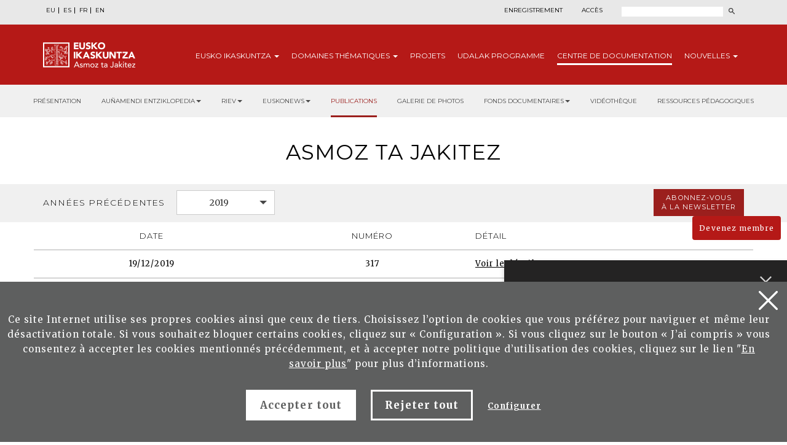

--- FILE ---
content_type: text/html; charset=UTF-8
request_url: https://www.eusko-ikaskuntza.eus/fr/asmoz-ta-jakitez/2019/
body_size: 8602
content:
<!DOCTYPE html>
<html lang="fr-fr">
<head>
<link href="https://fonts.googleapis.com/css?family=Merriweather:300,400,700|Montserrat:300,400,700&display=swap" rel="stylesheet">
<meta http-equiv="Content-Type" content="text/html; charset=utf-8">
<title>Eusko Ikaskuntza</title>
<meta name="viewport" content="width=device-width, initial-scale=1.0">

<meta name="description" content="">
<meta name="keywords" content="">

<meta property="og:description" content="">
<meta property="og:title" content="">
<meta property="og:image" content="">

<meta name="twitter:site" content="@EI_SEV">
<meta name="twitter:creator" content="@EI_SEV">
<meta name="twitter:description" content="">
<meta name="twitter:card" content="summary"/>

<link rel="shortcut icon" href="/img/favicon.ico">
<link rel="apple-touch-icon-precomposed" href="/img/ico/apple-touch-icon-precomposed.png" />
<link rel="apple-touch-icon-precomposed" sizes="72x72" href="/img/ico/apple-touch-icon-72x72-precomposed.png" />
<link rel="apple-touch-icon-precomposed" sizes="114x114" href="/img/ico/apple-touch-icon-114x114-precomposed.png" />
<link rel="apple-touch-icon-precomposed" sizes="144x144" href="/img/ico/apple-touch-icon-144x144-precomposed.png" />

<link href="/css/bootstrap.min.css" rel="stylesheet" media="screen">

<link href="/css/estiloak.css" rel="stylesheet" media="screen">
<link href="/css/imprimatu.css" rel="stylesheet" media="print">

<script src="https://code.jquery.com/jquery-2.0.0.min.js"></script>

<link rel="stylesheet" href="https://ajax.googleapis.com/ajax/libs/jqueryui/1.11.4/themes/smoothness/jquery-ui.css">
<script src="https://ajax.googleapis.com/ajax/libs/jqueryui/1.11.4/jquery-ui.min.js"></script>

<script src="/js/ikaskuntza.js"></script>

</head>
<body>

<a href="#contenido" id="skip" accesskey="c">Passer au contenu</a>

<div id="wrap">

<!-- Begin page content -->


<script type="text/javascript">
var resolucion = window.innerWidth;
var resolucionPr & eacute;
c & eacute;
dent = Get_Cookie('web_resolucion')
//alert (resolucion + "--" + resolucionPr&eacute;c&eacute;dent);
var today = new Date();
var expires = new Date(today.getTime() + (1000 * 60 * 60 * 24)); // 1 dia
if (resolucion != resolucionPr & eacute; c & eacute; dent) {
//alert (resolucion + "--" + resolucionPr&eacute;c&eacute;dent);
Set_Cookie("web_resolucion", resolucion, expires, "/", "");
location.reload(true);
}
</script>


<div class="cabecera">

<div class="fondo-gris fondo-gris-cabecera">
<div class="container">
<div class="row">

<div class="col-xs-12 col-sm-12 col-md-5">
<ul class="nav nav-pills nav-hizkuntzak">
<li role="presentation"><a href="/eu/asmoz-ta-jakitez/2019/" lang="eu" title="euskara">EU</a></li>
<li role="presentation"><a href="/es/asmoz-ta-jakitez/2019/" lang="es" title="espa&ntilde;ol">ES</a></li>
<li role="presentation"><a href="/fr/asmoz-ta-jakitez/2019/" lang="fr" title="francaise">FR</a></li>
<li role="presentation"><a href="/en/asmoz-ta-jakitez/2019/" lang="en" title="english">EN</a></li>
</ul>
<!--
<ul class="nav nav-pills nav-acceso">
<li role="presentation" class="registro"><a href="/fr/utilisateurs/enregistrement/">Enregistrement</a></li>
<li role="presentation" class="acceso"><a href="/fr/utilisateurs/"><span>Acc&egrave;s</span></a></li>
</ul>
-->
</div>

<div class="col-xs-12 col-sm-12 col-md-7">
<div class="menu-right">


<ul class="nav nav-pills nav-acceso">
<li role="presentation" class="registro"><a href="/fr/utilisateurs/enregistrement/">Enregistrement</a></li>
<li role="presentation" class="acceso"><a href="/fr/utilisateurs/"><span>Acc&egrave;s</span></a></li>
</ul>




<!--
<ul class="nav nav-pills nav-colabora">
<li role="presentation" class="contacto"><a href="/fr/contact/"><span>Contact</span></a></li>
<li role="presentation"><a href="/fr/utilisateurs/devenez-membre/">Devenez membre<span class="glyphicon glyphicon-flecha"></span></a></li>
<li role="presentation"><a href="/fr/utilisateurs/collaborez/">Collaborez<span class="glyphicon glyphicon-flecha"></span></a></li>
</ul>
-->
<script>
function bidali() {
var hi = $("#hi").val();
if (hi == "") hi = 0;
//alert(categoria +"--"+ estado +"--"+ ano);
var direccion = "/fr/rechercher/nouvelles/" + hi + "/ba-0/";
document.location.href = direccion;
}
$(document).keypress(function(e) {
if (e.which == 13) bidali();
});
</script>

<a href="/fr/rechercher/" class="buscar"><span>Rechercher</span></a>
<form id="buscador" action="/fr/rechercher/" method="post" class="form-inline">
<label for="hi" class="sr-only">Rechercher</label>
<input type="text" id="hi" name="hi" class="form-control">
<button class="btn" type="button" onClick="javascript:bidali();"></button>
</form>

</div>
</div>

</div>
</div>
</div>
<div class="fondo-rojo submenu-estatico">
    <button type="button" id="itxi">&times;</button>
<div class="container relativo">
<div class="submenu">
<div class="container">
<div class="row">
<div class="col-xs-12 col-sm-12 col-md-12 submenu-estatico">

<nav class="navbar navbar-default" role="navigation" id="submenumain">

<div class="navbar-header">
<button type="button" class="navbar-toggle" data-toggle="collapse" data-target=".navbar-ex1-collapse">
<span class="sr-only">Navigation</span>
<span class="icon-bar"></span>
<span class="icon-bar"></span>
<span class="icon-bar"></span>
</button>
<a class="navbar-brand" href="/fr/"><span>Eusko Ikaskuntza, asmoz ta jakitez</span></a>
</div>

<div class="collapse navbar-collapse navbar-ex1-collapse">

<ul class="nav navbar-nav navbar-right navbar-submenu navbar-francaise">

<li class="dropdown"><a href="/fr/au-sujet-d-eusko-ikaskuntza/0/a-1/" id="ikaskuntza" data-toggle="dropdown" aria-haspopup="true" aria-expanded="false" class="dropdown-toggle" >Eusko<span> Ikaskuntza</span> <b class="caret"></b></a>
<ul class="dropdown-menu" aria-labelledby="ikaskuntza">
<li><a href="/fr/au-sujet-d-039eusko-ikakuntza/qu-039est-ce-qu-039eusko-ikaskuntza/a-1/">Qu&#039;est ce qu&#039;Eusko Ikaskuntza?</a></li>
<li><a href="/fr/au-sujet-d-039eusko-ikakuntza/en-practique/a-2/">En practique</a></li>
<li><a href="/fr/au-sujet-d-039eusko-ikakuntza/histoire/a-4/">Histoire</a></li>
<li><a href="/fr/au-sujet-d-039eusko-ikakuntza/congres/a-31/">Congr&egrave;s</a></li>
<li><a href="/fr/au-sujet-d-039eusko-ikakuntza/prix/a-27/">Prix</a></li>
<li><a href="/fr/au-sujet-d-039eusko-ikakuntza/sponsors/a-5/">Sponsors</a></li>
<li><a href="/fr/au-sujet-d-039eusko-ikakuntza/presse/a-6/">Presse</a></li>
<li><a href="/fr/au-sujet-d-039eusko-ikakuntza/social-media/a-10/">Social Media</a></li>

</ul>
</li>



<li class="dropdown"><a href="/fr/domaines-thematiques/" class="dropdown-toggle" >Domaines <span>th&eacute;matiques</span> <b class="caret"></b></a>
<ul class="dropdown-menu">
<li><a href="/fr/domaines-thematiques/imaginer-l-039avenir/en-5/">Imaginer l&#039;avenir</a></li>
<li><a href="/fr/domaines-thematiques/realite-socio-culturelle/en-3/">R&eacute;alit&eacute; socio-culturelle</a></li>
<li><a href="/fr/domaines-thematiques/avenir-de-la-langue-basque/en-4/">Avenir de la langue basque</a></li>
<li><a href="/fr/domaines-thematiques/structure-socio-politique/en-2/">Structure socio-politique</a></li>
<li><a href="/fr/domaines-thematiques/socio-economie/en-1/">Socio-&eacute;conomie</a></li>

</ul>
</li>



<li><a href="/fr/projets/">Projets</a></li>



<li><a href="/fr/udalak/programme/en-9/">Udalak <span>programme</span></a></li>




<li class="active"><a href="/fr/publications/presentation/" id="publicaciones" >Centre de <span>documentation</span></a></li>


<li class="dropdown"><a href="/fr/nouvelles/" id="noticias" data-toggle="dropdown" aria-haspopup="true" aria-expanded="false" class="dropdown-toggle" >Nouvelles <b class="caret"></b></a>
<ul class="dropdown-menu" aria-labelledby="noticias">
<li><a href="/fr/nouvelles/">Nouvelles</a></li>
<li><a href="/fr/agenda/">Agenda</a></li>
</ul>
</li>


</ul>

</div>

</nav>

</div>
</div>
</div>
</div>
</div>
</div>



<div class="fondo-submenu-gris">
<ul class="nav nav-submenu" id="nav-submenu">



<li role="presentation"><a href="/fr/publications/presentation/">Présentation</a></li>




<li class="dropdown funtsak funtsak-ezkerrean">
	<a href="#" class="dropdown-toggle" id="dropdownMenu1" data-toggle="dropdown" aria-haspopup="true" aria-expanded="true">Auñamendi Entziklopedia<span class="caret"></span></a>
	<div class="dropdown-menu" aria-labelledby="dropdownMenu1">
		<a href="https://aunamendi.eusko-ikaskuntza.eus/fr/">
			<dl>
				<dt>AUÑAMENDI EUSKO ENTZIKLOPEDIA</dt>
				<dd class="izen">FOND BERNARDO ESTORNÉS LASA</dd>
				<dd>Auñamendi Eusko Entziklopledia - Bernardo Estornés Lasa Fond est un projet qui vise à relier la tradition, le présent et l'avenir d'Euskal Herria</dd>
				<dd class="lotura-bezala"><span></span>ALLER SUR LE SITE WEB</dd>
			</dl>
		</a>
	</div>
</li>


<li class="dropdown funtsak funtsak-ezkerrean">
	<a href="#" class="dropdown-toggle" id="dropdownMenu1" data-toggle="dropdown" aria-haspopup="true" aria-expanded="true">RIEV<span class="caret"></span></a>
	<div class="dropdown-menu" aria-labelledby="dropdownMenu1">
		<a href="https://www.eusko-ikaskuntza.eus/fr/riev/">
			<dl>
				<dt><img src="/img/riev.svg" alt="Riev"></dt>
				<dd class="izen">REVUE INTERNATIONALE D'ÉTUDES BASQUES</dd>
				<dd>L'objectif de ce magazine semestriel est de servir de lieu de rencontre pour des réflexions et des débats d'idées, de tendances et de théories scientifiques de différentes disciplines</dd>
				<dd class="lotura-bezala"><span></span>ALLER SUR LE SITE WEB</dd>
			</dl>
		</a>
	</div>
</li>


<li class="dropdown funtsak funtsak-ezkerrean">
	<a href="#" class="dropdown-toggle" id="dropdownMenu1" data-toggle="dropdown" aria-haspopup="true" aria-expanded="true">Euskonews<span class="caret"></span></a>
	<div class="dropdown-menu" aria-labelledby="dropdownMenu1">
		<a href="https://www.euskonews.eus" target="_blank">
			<dl class="titular">
				<dt><img src="/img/logo-news.png" alt="Euskonews"></dt>
				<dd class="izen">20 ANS DE DIFFUSION DE LA CULTURE BASQUE</dd>
				<dd>Hebdomadaire électronique publié par Eusko Ikaskuntza sur la culture et la science basques</dd>
				<dd class="lotura-bezala"><span></span>ALLER SUR LE SITE WEB</dd>
			</dl>
		</a>
	</div>
</li>



<li role="presentation" class="active"><a href="/fr/publications/">Publications</a></li>




<li role="presentation"><a href="/fr/fonds-documentaire/galerie-multimedia/">Galerie de photos</a></li>






<li class="dropdown funtsak">
	<a href="#" class="dropdown-toggle" id="dropdownMenu1" data-toggle="dropdown" aria-haspopup="true" aria-expanded="true">Fonds documentaires<span class="caret"></span></a>
	<div class="dropdown-menu" aria-labelledby="dropdownMenu1">
		<div class="drop-submenu">
			<a href="/fr/fonds-documentaire/fonds-documentaires/" class="funtsa-ikusi">
				<p>ARCHIVES HISTORIQUES D'EUSKO IKASKUNTZA</p>
				<p>Irujo</p>
				<p>Apraiz</p>
				<p>Arizmendiarreta</p>
				<p>Lekuona</p>
				<p>Feva</p>
				<p class="lotura-bezala">Voir le fond</p>
			</a>
			<ul class="nav nav-pills nav-stacked">
				<li><a href="/fr/fonds-documentaire/culture-basque-presse/">Culture basque dans la presse</a></li>
				<li><a href="/fr/fonds-documentaire/chansonnier-basque/">Chansonnier basque</a></li>
				<li><a href="/fr/solasaldiak/">Solasaldiak</a></li>
				<li><a href="/fr/rteko-galdera/">Urteko galdera</a></li>
				<li><a href="https://www.barandiaranfundazioa.eus/fr/" target="_blank">Fond José Miguel de <span>Barandiaran</span></a></li>
			</ul>
		</div>
	</div>
</li>




<li role="presentation"><a href="/fr/publications/videotheque/">Vidéothèque</a></li>





<li role="presentation"><a href="/fr/publications/ressources-pedagogiques/">Ressources pédagogiques</a></li>







</ul>
</div>




</div>

<section role="main" id="contenido">
<div class="container">
<div class="row">
<div class="col-xs-12 col-sm-12 col-md-12 text-center">
<header><h1>Asmoz ta jakitez</h1></header>
</div>
</div>
</div>

<div class="fondo-submenu-gris">
<div class="container">
<div class="row">
 <div class="col-xs-6 col-sm-6 col-md-6 text-left">

<p class="anteriores">Ann&eacute;es pr&eacute;c&eacute;dentes</p>
<div class="btn-group btn-anteriores">
<button type="button" class="btn btn-default dropdown-toggle" data-toggle="dropdown" aria-haspopup="true" aria-expanded="false">
2019
</button>
<ul class="dropdown-menu">
<li><a href="/fr/asmoz-ta-jakitez/1997/">1997</a></li><li><a href="/fr/asmoz-ta-jakitez/1998/">1998</a></li><li><a href="/fr/asmoz-ta-jakitez/1999/">1999</a></li><li><a href="/fr/asmoz-ta-jakitez/2000/">2000</a></li><li><a href="/fr/asmoz-ta-jakitez/2001/">2001</a></li><li><a href="/fr/asmoz-ta-jakitez/2002/">2002</a></li><li><a href="/fr/asmoz-ta-jakitez/2003/">2003</a></li><li><a href="/fr/asmoz-ta-jakitez/2004/">2004</a></li><li><a href="/fr/asmoz-ta-jakitez/2005/">2005</a></li><li><a href="/fr/asmoz-ta-jakitez/2006/">2006</a></li><li><a href="/fr/asmoz-ta-jakitez/2007/">2007</a></li><li><a href="/fr/asmoz-ta-jakitez/2008/">2008</a></li><li><a href="/fr/asmoz-ta-jakitez/2009/">2009</a></li><li><a href="/fr/asmoz-ta-jakitez/2010/">2010</a></li><li><a href="/fr/asmoz-ta-jakitez/2011/">2011</a></li><li><a href="/fr/asmoz-ta-jakitez/2012/">2012</a></li><li><a href="/fr/asmoz-ta-jakitez/2013/">2013</a></li><li><a href="/fr/asmoz-ta-jakitez/2014/">2014</a></li><li><a href="/fr/asmoz-ta-jakitez/2015/">2015</a></li><li><a href="/fr/asmoz-ta-jakitez/2016/">2016</a></li><li><a href="/fr/asmoz-ta-jakitez/2017/">2017</a></li><li><a href="/fr/asmoz-ta-jakitez/2018/">2018</a></li><li><a href="/fr/asmoz-ta-jakitez/2019/">2019</a></li><li><a href="/fr/asmoz-ta-jakitez/2020/">2020</a></li><li><a href="/fr/asmoz-ta-jakitez/2021/">2021</a></li><li><a href="/fr/asmoz-ta-jakitez/2022/">2022</a></li><li><a href="/fr/asmoz-ta-jakitez/2023/">2023</a></li><li><a href="/fr/asmoz-ta-jakitez/2024/">2024</a></li><li><a href="/fr/asmoz-ta-jakitez/2025/">2025</a></li><li><a href="/fr/asmoz-ta-jakitez/2026/">2026</a></li>
</ul>
</div>
</div>
	<div class="col-xs-6 col-sm-6 col-md-6">
            <p class="pull-right"><a href="/fr/publications/abonnez-vous/" class="btn btn-harpidetu btn-asmoz">ABONNEZ-VOUS <span class="d-block">À LA NEWSLETTER</span></a></p>
          </div>
</div>
</div>
</div>

<div class="container">
<div class="row row-margen">

<div class="row">
<div class="col-xs-12 col-sm-12 col-md-12">

<table class="table">
<tr>
<th scope="col" class="corto">Date</th>
<th scope="col" class="corto">Num&eacute;ro</th>
<th scope="col">D&eacute;tail</th>
</tr>
<tr>
<td class="corto">19/12/2019</td>
<td class="corto">317</td>


<td><a href="/fr/asmoz-ta-jakitez/317/bu-1580/">Voir le d&eacute;tail</a></td>

</tr>
<tr>
<td class="corto">26/11/2019</td>
<td class="corto">316</td>


<td><a href="/fr/asmoz-ta-jakitez/316/bu-1578/">Voir le d&eacute;tail</a></td>

</tr>
<tr>
<td class="corto">28/10/2019</td>
<td class="corto">315</td>


<td><a href="/fr/asmoz-ta-jakitez/315/bu-1576/">Voir le d&eacute;tail</a></td>

</tr>
<tr>
<td class="corto">30/09/2019</td>
<td class="corto">314</td>


<td><a href="/fr/asmoz-ta-jakitez/314/bu-1574/">Voir le d&eacute;tail</a></td>

</tr>
<tr>
<td class="corto">22/07/2019</td>
<td class="corto">313</td>


<td><a href="/fr/asmoz-ta-jakitez/313/bu-1572/">Voir le d&eacute;tail</a></td>

</tr>
<tr>
<td class="corto">25/06/2019</td>
<td class="corto">312</td>


<td><a href="/fr/asmoz-ta-jakitez/312/bu-1570/">Voir le d&eacute;tail</a></td>

</tr>
<tr>
<td class="corto">30/05/2019</td>
<td class="corto">311</td>


<td><a href="/fr/asmoz-ta-jakitez/311/bu-1568/">Voir le d&eacute;tail</a></td>

</tr>
<tr>
<td class="corto">29/04/2019</td>
<td class="corto">310</td>


<td><a href="/fr/asmoz-ta-jakitez/310/bu-1566/">Voir le d&eacute;tail</a></td>

</tr>
<tr>
<td class="corto">29/03/2019</td>
<td class="corto">309</td>


<td><a href="/fr/asmoz-ta-jakitez/309/bu-1564/">Voir le d&eacute;tail</a></td>

</tr>
<tr>
<td class="corto">27/02/2019</td>
<td class="corto">308</td>


<td><a href="/fr/asmoz-ta-jakitez/308/bu-1562/">Voir le d&eacute;tail</a></td>

</tr>
<tr>
<td class="corto">30/01/2019</td>
<td class="corto">307</td>


<td><a href="/fr/asmoz-ta-jakitez/307/bu-1560/">Voir le d&eacute;tail</a></td>

</tr>

</table>

</div>
</div>

</div>
</div>

</section>

<div class="fondo-conecta">
<div class="container">
<div class="row">
<div class="col-xs-12 col-sm-10 col-md-8 col-sm-offset-1 col-md-offset-2 text-center">
<h2>Restez inform&eacute; de tous les jours</h2>
<p class="big-foot">Abonnez-vous &agrave; la newsletter Asmoz ta Jakitez</p>
<p><a href="/fr/harpidetu/" class="btn btn-rojo">Abonnez-vous</a></p>
</div>
</div>
</div>
</div>

</div>

<p>
  <a href="/fr/utilisateurs/devenez-membre/" class="btn btn-haztesocio">Devenez membre</a>
</p>

<footer role="contentinfo">
  <div id="footer">
    <div class="contacta">
      <div class="container">
        <div class="row">
          <div class="col-xs-12 col-sm-12 col-md-8">
            <div class="row">
              <div class="col-xs-12 col-sm-7 col-md-7 hazte-socio">
                <h2>Collaborez avec Eusko Ikaskuntza</h2>
                <!--<p>Unteger a metus dolor. Ut nec mauris vitae lacus egestas</p>-->
                <p>
                  <a href="/fr/utilisateurs/devenez-membre/" class="btn btn-pie">Devenez membre<span class="glyphicon glyphicon-flecha-pie"></span> </a>
                </p>
                <p>
                  <a href="/fr/utilisateurs/collaborez/" class="btn btn-pie">Collaborer financièrement<span class="glyphicon glyphicon-flecha-pie"></span> </a>
                </p>
              </div>
              <div class="col-xs-12 col-sm-5 col-md-5 contacta-nosotros">
                <h2>Contactez-nous</h2>
                <p>Nous sommes l&aacute; pour vous aider</p>
                <p>
                  <a href="/fr/contact/" class="btn btn-pie">Nous &eacute;crire<span class="glyphicon glyphicon-flecha-pie"></span> </a>
                </p>
              </div>
            </div>
          </div>

          <div class="col-xs-12 col-sm-6 col-md-4 suscribete">
            <h2>Abonnez-vous &agrave; notre bulletin</h2>

            <p>Pour &ecirc;tre inform&eacute;/e de l&acute;actualit&eacute;</p>

            <p>
              <a href="/fr/publications/abonnez-vous/" class="btn btn-pie">Abonnez-vous<span class="glyphicon glyphicon-flecha-pie"></span> </a>
            </p>
          </div>
        </div>
      </div>
    </div>

    <div class="conecta">
      <div class="container">
        <div class="row">
          <div class="col-xs-12 col-sm-5 col-md-6">
            <h2>Connecter avec Eusko Ikaskuntza</h2>
            <p>Retrouvez-nous sur les r&eacute;seaux suivants:</p>
            <ul class="nav nav-pills nav-share">
              <li role="presentation">
                <a href="https://www.facebook.com/pages/Eusko-Ikaskuntza-Sociedad-de-Estudios-Vascos/563020843730258?fref=ts" target="_blank"><img src="/img/icon-facebook.svg" alt="" /><span>Facebook</span></a>
              </li>
              <li role="presentation">
                <a href="https://twitter.com/EI_SEV" target="_blank"><img src="/img/icon-twitter.svg" alt="" width="18" /><span>Twitter</span></a>
              </li>
              <li role="presentation">
                <a href="https://www.youtube.com/user/Euskomedia" target="_blank"><img src="/img/icon-youtube.svg" alt="" /><span>Youtube</span></a>
              </li>
              <li role="presentation">
                <a href="https://www.flickr.com/photos/euskoikaskuntza/" target="_blank"><img src="/img/icon-flickr.svg" alt="" /><span>Flickr</span></a>
              </li>
              <li role="presentation">
                <a href="https://www.ivoox.com/podcast-eusko-ikaskuntza_sq_f12340266_1.html" target="_blank"><img src="/img/icon-ivoox.svg" alt="" width="22" /><span>Ivoox</span></a>
              </li>
              <!-- <li role="presentation"><a href="https://vimeo.com/euskoikaskuntza" target="_blank"><img src="/img/icon-vimeo.svg" alt=""/><span>Vimeo</span></a></li> -->
              <li role="presentation">
                <a href="https://www.linkedin.com/company/eusko-ikaskuntza/" width="20" target="_blank"><img src="/img/icon-linkedin.svg" width="20" alt="" /><span>LinkedIn</span></a>
              </li>
              <li role="presentation">
                <a href="https://www.instagram.com/eusko_ikaskuntza/" width="22" target="_blank"><img src="/img/icon-instagram.svg" width="22" alt="" /><span>Instagram</span></a>
              </li>
            </ul>
          </div>

          <div class="col-xs-12 col-sm-7 col-md-6 bai-euskarari">
            <img src="/img/bai_euskarari.png" alt="Bi euskarari" />
            <img src="/img/bikain.png" alt="Bikain" class="bikain" />
          </div>
        </div>
      </div>
    </div>

    <div class="asmoz">
      <div class="container">
        <div class="row">
          <div class="col-xs-12 col-sm-6 col-md-7">
            <div class="columna-pie-izda">
              <ul class="nav nav-trabajo">
                <li>
                  <a href="/fr/au-sujet-d-eusko-ikaskuntza/0/a-1/">Eusko Ikaskuntza</a>
                </li>
                <li>
                  <a href="/fr/domaines-thematiques/">Domaines thématiques</a>
                </li>
                <li><a href="/fr/projets/">Projets</a></li>
                <li>
                  <a href="/fr/udalak/programme/en-9/">Udalak programme</a>
                </li>
                <li>
                  <a href="/fr/publications/" class="dropdown-toggle">Centre de documentation</a>
                </li>
                <li>
                  <a href="/fr/nouvelles/" class="dropdown-toggle">News</a>
                </li>
              </ul>
            </div>

            <div class="columna-pie-dcha">
              <ul class="nav nav-legal">
                <li role="presentation">
                  <a href="/fr/mentions-legales/mentions-legales/a-7/" rel="nofollow">Mentions l&eacute;gales</a>
                </li>
                <li role="presentation">
                  <a href="/fr/mentions-legales/politique-de-confidentialite/a-8/" rel="nofollow">Politique de confidentialit&eacute;</a>
                </li>
                <li role="presentation">
                  <a href="/fr/mentions-legales/politique-de-cookies/a-9/" rel="nofollow">Politique de cookies</a>
                </li>
                <li role="presentation">
                  <a href="/fr/mentions-legales/contact-securite/a-39/" rel="nofollow">Contact sécurité</a>
                </li>
              </ul>
              <p class="copyright">&copy; Eusko Ikaskuntza 2026</p>
            </div>
          </div>

          <div class="col-xs-12 col-sm-6 col-md-5">
            <p class="logo-pie">
              <img src="/img/logo-pie.png" title="Eusko Ikaskuntza, Asmoz ta Jakitez" alt="Eusko Ikaskuntza, Asmoz ta Jakitez" />
            </p>
            <p class="texto-logo">Eusko Ikaskuntza-Soci&eacute;t&eacute; d&acute;Etudes Basques (EI-SEV) est une institution priv&eacute;e scientifique et culturelle, fond&eacute;e en 1918 par les Conseils Provinceux de l&acute;Araba, du Bizkaia, du Gipuzkoa et de Navarre, comme instrument stable et permanent pour le d&eacute;veloppement de la culture basque.</p>
          </div>
        </div>
      </div>
    </div>
  </div>
</footer>

<div id="banner-container">
        
        <div id="banner-content" class="banner-content">
            <span id="close-button" onclick="toggleBanner()"></span> <h2>Recherche assistée par l'IA</h2>
            <p>Le moteur de recherche IA explore plusieurs collections Eusko-Ikaskuntza pour vous fournir des réponses plus complètes.</p>
			<p><a href="/fr/chercheur/" class="btn btn-ia">Démarrer la recherche assistée par IA</a></p>
        </div>
        
        <div id="minimize-icon" onclick="toggleBanner()">
       </div>

    </div>



<!-- Google tag (gtag.js) -->
<script async src="https://www.googletagmanager.com/gtag/js?id=G-JBB75CHHZE"></script>
<script>
  window.dataLayer = window.dataLayer || [];
  function gtag(){dataLayer.push(arguments);}
  gtag('js', new Date());

  gtag('config', 'G-JBB75CHHZE');
</script>







<img src="/img/cookie.svg" alt="cookies" class="icon-cookies" id="configurar-flotante" />

<div class="identity-noticebar edge" id="layer_cookie">
  <a href="#" class="delete-cookies" id="cerrarnoticebar_x"></a>
  <div class="identity-noticebar-content">
    <span class="notice">Ce site Internet utilise ses propres cookies ainsi que ceux de tiers. Choisissez l’option de cookies que vous préférez pour naviguer et même leur désactivation totale. Si vous souhaitez bloquer certains cookies, cliquez sur « Configuration ». Si vous cliquez sur le bouton « J’ai compris » vous consentez à accepter les cookies mentionnés précédemment, et à accepter notre politique d’utilisation des cookies, cliquez sur le lien "<a href="https://www.eusko-ikaskuntza.eus/fr/politique-de-cookies/e-9/" target="_blank">En savoir plus</a>" pour plus d’informations. </span>
    <div class="well-cookiebutton">
      <a id="cerrarnoticebar" target="_blank" class="btn-cookie">Accepter tout</a>
      <!--<a  id="rechazar" target="_blank"  class="btn-cookie">Rechazar</a>-->
      <a href="#" id="rechazartodas" target="_blank" class="btn-cookie">Rejeter tout</a>
      <a href="#" id="configurar" class="btn-configurar">Configurer</a>
    </div>
  </div>
</div>

<div class="itzala-configurar"></div>
<div class="well-configurar">
  <a href="#" id="cerrar_configurar" class="delete-cookies"></a>

  <h2>Personnalisation des cookies</h2>

  <form>
    <div id="lista-cookies">
      <div class="lista-cookies">
        <h3>Cookies Analytics</h3>

        <div class="onoffswitch">
          <input type="checkbox" name="opcion_analitica" class="onoffswitch-checkbox" id="opcion_analitica" tabindex="0" />
          <label class="onoffswitch-label" for="opcion_analitica">
            <span class="onoffswitch-inner"></span>
            <span class="onoffswitch-switch"></span>
          </label>
        </div>

        <p>Ce site Internet utilise les cookies de tiers afin de calculer le nombre d’utilisateurs et ainsi réaliser la mesure et l'analyse statistique de l’utilisation que font les utilisateurs du service offert. Pour cela, leur navigation est analysée sur notre site Web afin d’améliorer l’offre de produits ou de services que nous leur proposons au moyen du cookie Google Analytics</p>
      </div>
      <div class="lista-cookies">
        <h3>Cookies pour partager sur les réseaux sociaux</h3>

        <div class="onoffswitch">
          <input type="checkbox" name="opcion_addthis" class="onoffswitch-checkbox" id="opcion_addthis" tabindex="0" />
          <label class="onoffswitch-label" for="opcion_addthis">
            <span class="onoffswitch-inner"></span>
            <span class="onoffswitch-switch"></span>
          </label>
        </div>
      </div>
      <p>Nous utilisons quelques compléments pour partager sur les réseaux sociaux, pour vous permettre de partager certaines pages de notre site Internet sur les réseaux sociaux. Ces compléments incluent des cookies qui vous permettent de voir correctement combien de fois une page a été partagée.</p>
    </div>

    <button type="button" class="btn-guardarcookie" id="btn-guardarcookie">Modifier configuration</button>
  </form>
</div>
<script src="/js/cookie.js"></script>

<style>
  .icon-cookies {
    position: fixed;
    left: 2rem;
    bottom: 2rem;
    z-index: 3;
    cursor: pointer;
    mix-blend-mode: difference;
  }

  #cerrarnoticebar {
    background: #fff;
    color: #5e5f5f !important;
  }

  .well-configurar {
    transition: all 0.5s ease;
    background: #5e5f5f;
    width: 100%;
    max-width: 600px;
    position: fixed;
    left: 0;
    top: 0;
    height: 100%;
    overflow-y: auto;
    visibility: hidden;
    opacity: 0;
    color: #fff;
    padding: 50px 30px 30px 30px;
    z-index: 100000000;
    left: -100%;
  }

  .itzala-configurar {
    display: block;
    position: fixed;
    left: 0;
    top: 0;
    right: 0;
    bottom: 0;
    width: 100%;
    height: 100%;
    background: rgba(0, 0, 0, 0.5);
    z-index: 99999999;
    left: -100%;
  }

  .well-configurar h2 {
    position: relative;
    left: 1px;
    font-size: 4rem;
    margin-bottom: 30px;
    right: auto;
    color: #fff !important;
    text-align: left !important;
  }

  .well-configurar p {
    margin-bottom: 30px;
  }

  .link-cookie {
    color: #fff;
    text-decoration: underline;
  }
  .link-cookie:hover {
    color: #fff;
    text-decoration: none;
  }

  .identity-noticebar {
    padding-top: 45px;
    background: #5e5f5f;
    min-height: 30px;
    width: 100%;
    margin: auto;
    display: none;
    position: fixed;
    bottom: 0;
    left: 0;
    z-index: 10000000 !important;
    transition: all 0.5s ease;
  }

  .mostrar-configurador .identity-noticebar {
    display: none;
    visibility: hidden;
    opacity: 0;
  }

  .mostrar-configurador .well-configurar,
  .mostrar-configurador .itzala-configurar {
    visibility: visible;
    opacity: 1;
    left: 0;
  }

  .identity-noticebar-content {
    padding: 5px 10px;
  }
  .identity-noticebar-content span {
    font-size: 15px;
    color: #fff;
    display: block;
    text-align: center;
    margin-right: 15px;
  }
  .identity-noticebar-content span a {
    color: #fff;
    text-decoration: underline;
  }

  .well-cookiebutton {
    display: block;
    text-align: center;
    padding: 20px;
  }

  .btn-cookie,
  .btn-guardarcookie {
    border: 3px solid #ffffff;
    -moz-border-radius: 0px;
    -webkit-border-radius: 0px;
    border-radius: 0px;
    -moz-background-clip: padding;
    -webkit-background-clip: padding-box;
    background-clip: padding-box;
    padding: 10px 20px;
    font-weight: bold;
    display: inline-block;

    color: #fff !important;
    text-align: center;
    margin: 10px 10px 10px 10px;
    text-decoration: none;
    cursor: pointer;
    font-size: 17px;
  }

  .btn-guardarcookie {
    background: none;
    margin: -10px 10px 10px 0px;
  }

  .btn-cookie:hover,
  .btn-configurar:hover {
    opacity: 0.7;
    text-decoration: none;
  }

  .btn-configurar {
    font-weight: bold;
    margin: 20px 10px 30px 10px;
    text-decoration: underline;
    color: #fff !important;
  }

  .onoffswitch {
    position: absolute;
    right: 0;
    top: -5px;
    width: 90px;
    -webkit-user-select: none;
    -moz-user-select: none;
    -ms-user-select: none;
  }
  .onoffswitch-checkbox {
    position: absolute;
    opacity: 0;
    pointer-events: none;
  }
  .onoffswitch-label {
    display: block;
    overflow: hidden;
    cursor: pointer;
    border: 2px solid #999999;
    border-radius: 20px;
  }
  .onoffswitch-inner {
    display: block !important;
    width: 200% !important;
    margin-left: -100% !important;
    transition: margin 0.3s ease-in 0s;
  }
  .onoffswitch-inner:before,
  .onoffswitch-inner:after {
    display: block;
    float: left;
    width: 50%;
    height: 30px;
    padding: 0;
    line-height: 30px;
    font-size: 14px;
    color: white;
    font-family: Trebuchet, Arial, sans-serif;
    font-weight: bold;
    box-sizing: border-box;
  }
  .onoffswitch-inner:before {
    content: "ON";
    padding-left: 10px;
    background-color: #686868;
    color: #ffffff;
  }
  .onoffswitch-inner:after {
    content: "OFF";
    padding-right: 10px !important;
    background-color: #eeeeee;
    color: #999999;
    text-align: right;
  }
  .onoffswitch-switch {
    display: block;
    width: 18px !important;
    height: 18px !important;
    margin: 6px !important;
    background: #ffffff !important;
    position: absolute !important;
    top: 2px !important;
    bottom: 0 !important;
    right: 56px !important;
    border: 2px solid #999999 !important;
    border-radius: 20px !important;
    transition: all 0.3s ease-in 0s;
  }
  .onoffswitch-checkbox:checked + .onoffswitch-label .onoffswitch-inner {
    margin-left: 0 !important;
  }
  .onoffswitch-checkbox:checked + .onoffswitch-label .onoffswitch-switch {
    right: 6px !important;
  }

  .lista-cookies {
    position: relative;
    margin-bottom: 50px;
  }

  .lista-cookies h3 {
    margin-bottom: 10px;
    padding-right: 80px;
  }

  .delete-cookies {
    background-image: url("[data-uri]");
    width: 31px;
    height: 31px;
    display: block;
    position: absolute;
    top: 15px;
    right: 15px;
  }

  .well-configurar input[type="checkbox"] + label span {
    background: none !important;
  }
</style>



<!-- Include all compiled plugins (below), or include individual files as needed -->
<script src="/js/bootstrap.min.js"></script>
</body>
</html>


--- FILE ---
content_type: image/svg+xml
request_url: https://www.eusko-ikaskuntza.eus/img/flecha-combo.svg
body_size: -23
content:
<svg xmlns="http://www.w3.org/2000/svg" width="24" height="6" viewBox="0 0 24 6">
  <defs>
    <style>
      .cls-1 {
        fill: #484848;
        fill-rule: evenodd;
      }
    </style>
  </defs>
  <path id="Polygon_1_copy_2" data-name="Polygon 1 copy 2" class="cls-1" d="M6,6L0,0H12Z"/>
</svg>
